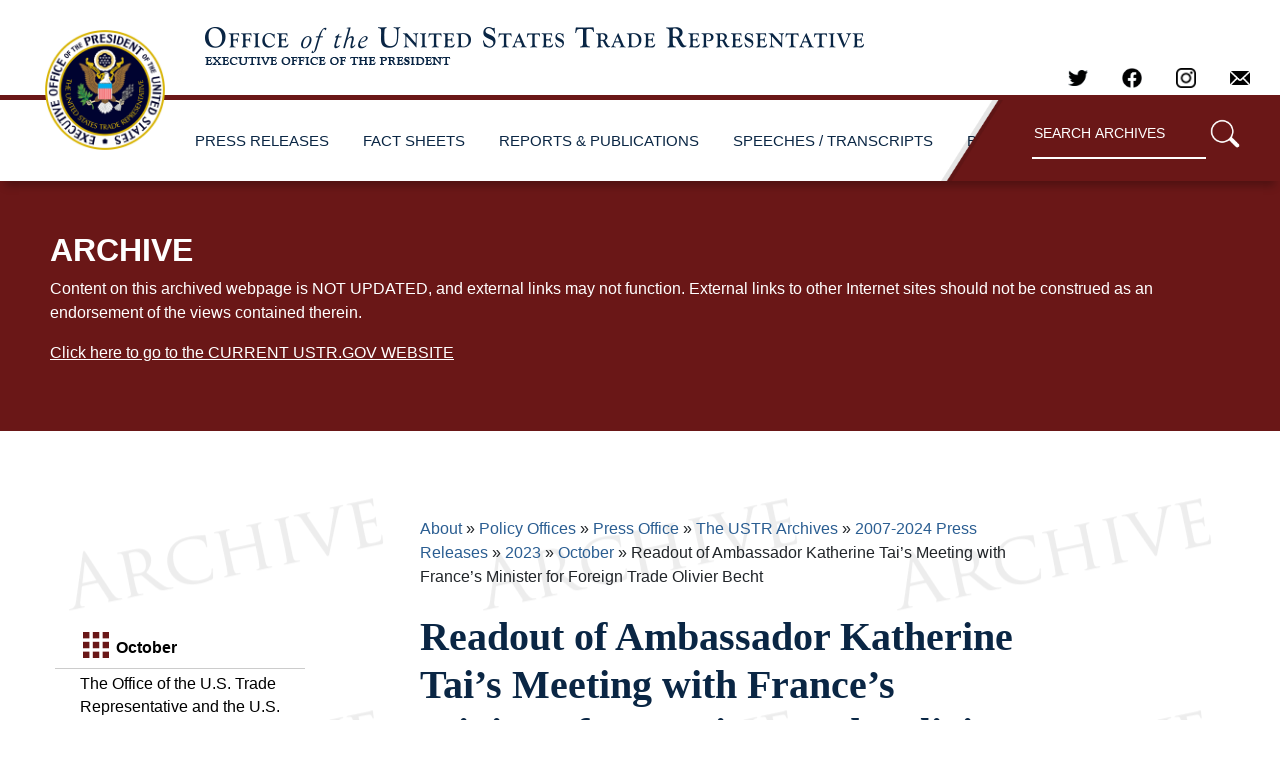

--- FILE ---
content_type: text/html; charset=UTF-8
request_url: https://ustr.gov/about-us/policy-offices/press-office/press-releases/2023/october/readout-ambassador-katherine-tais-meeting-frances-minister-foreign-trade-olivier-becht
body_size: 8416
content:
<!DOCTYPE html>
<html lang="en" dir="ltr" prefix="content: http://purl.org/rss/1.0/modules/content/  dc: http://purl.org/dc/terms/  foaf: http://xmlns.com/foaf/0.1/  og: http://ogp.me/ns#  rdfs: http://www.w3.org/2000/01/rdf-schema#  schema: http://schema.org/  sioc: http://rdfs.org/sioc/ns#  sioct: http://rdfs.org/sioc/types#  skos: http://www.w3.org/2004/02/skos/core#  xsd: http://www.w3.org/2001/XMLSchema# ">
  <head>
    <meta charset="utf-8" />
<meta name="description" content="OSAKA – United States Trade Representative Katherine Tai today met with France’s Minister for Foreign Trade, Olivier Becht, ahead of the G7 Trade Ministers’ Meeting." />
<link rel="canonical" href="https://ustr.gov/about-us/policy-offices/press-office/press-releases/2023/october/readout-ambassador-katherine-tais-meeting-frances-minister-foreign-trade-olivier-becht" />
<meta property="og:site_name" content="United States Trade Representative" />
<meta property="og:url" content="https://ustr.gov/about-us/policy-offices/press-office/press-releases/2023/october/readout-ambassador-katherine-tais-meeting-frances-minister-foreign-trade-olivier-becht" />
<meta property="og:title" content="Readout of Ambassador Katherine Tai’s Meeting with France’s Minister for Foreign Trade Olivier Becht" />
<meta name="twitter:card" content="summary_large_image" />
<meta name="twitter:title" content="Readout of Ambassador Katherine Tai’s Meeting with France’s Minister for Foreign Trade Olivier Becht" />
<meta name="twitter:site" content="@USTradeRep" />
<meta name="Generator" content="Drupal 10 (https://www.drupal.org)" />
<meta name="MobileOptimized" content="width" />
<meta name="HandheldFriendly" content="true" />
<meta name="viewport" content="width=device-width, initial-scale=1.0" />
<link rel="icon" href="/sites/all/themes/ustr/images/favicon.ico" type="image/vnd.microsoft.icon" />

    <title>Readout of Ambassador Katherine Tai’s Meeting with France’s Minister for Foreign Trade Olivier Becht | United States Trade Representative</title>
    <link rel="stylesheet" media="all" href="/sites/default/files/css/css_9IxSsvn8lfRLdcMzVbAznIhDR63jTJ2acNfhipx5K9Q.css?delta=0&amp;language=en&amp;theme=archive&amp;include=eJw1i1EKwCAMxS7k8EzVPVyhVfCJ4E4_GfiXECI9PzoRi7UkdnEs01pCNiFXTEIcdpBSwOO13bu1jk3dxfRF4OKA_9sHEGEigQ" />
<link rel="stylesheet" media="all" href="/sites/default/files/css/css_nU64JVTjhhByVMd7NYFLg3Tc1hBU_qCOUMoXkjELW_c.css?delta=1&amp;language=en&amp;theme=archive&amp;include=eJw1i1EKwCAMxS7k8EzVPVyhVfCJ4E4_GfiXECI9PzoRi7UkdnEs01pCNiFXTEIcdpBSwOO13bu1jk3dxfRF4OKA_9sHEGEigQ" />

    <script type="application/json" data-drupal-selector="drupal-settings-json">{"path":{"baseUrl":"\/","pathPrefix":"","currentPath":"node\/13424","currentPathIsAdmin":false,"isFront":false,"currentLanguage":"en"},"pluralDelimiter":"\u0003","suppressDeprecationErrors":true,"user":{"uid":0,"permissionsHash":"0fc1ebe0021f3c0b25a03e714ca2b185a723084a3d4dcdd2fe3866c561896807"}}</script>
<script src="/sites/default/files/js/js_yNBd9QJtjL26eRUfDJThXV4DOwoZS3YWmZ4YRtcv2y4.js?scope=header&amp;delta=0&amp;language=en&amp;theme=archive&amp;include=eJxLLErOyCxL1U_PyU9KzNEtLqnMycxLBwBjcQi6"></script>

  </head>
  <body class="layout-one-sidebar layout-sidebar-first home" style="position:relative;min-height:100%;top:0px;">
	<div id="content">
				<div id="skip-link">
			<a href="#main-content" class="visually-hidden focusable">
			  Skip to main content
			</a>
		</div>
		
		  <div class="dialog-off-canvas-main-canvas" data-off-canvas-main-canvas>
    <div id="page-wrapper">
  <div id="page">
    
		
<div class="site-mobile-menu site-navbar-target">
	<div class="site-mobile-menu-header">
		<div class="site-mobile-menu-close mt-3">
			<span class="icon-close2 js-menu-toggle"></span>
		</div>
	</div>
	<div class="site-mobile-menu-body"></div>
</div> 
<div class="site-navbar-wrap">
	<div class="site-navbar-top">
		<div class="">
			<div class="row align-items-center">
				<div class="col-9">
					<div class="d-flex mr-auto">
						<a href="/about-us/policy-offices/press-office/-ustr-archives"><img class="logo" alt="United States Trade Representative" src="/themes/custom/archive/images/ustr_text.png"></a>
						<!--<a href="#" class="d-flex align-items-center mr-4">
							<span class="icon-envelope mr-2"></span>
							<span class="d-none d-md-inline-block"><span class="__cf_email__" data-cfemail="ed84838b82ad8982808c8483c38e8280">[email&#160;protected]</span></span>
						</a>
						<a href="#" class="d-flex align-items-center mr-auto">
							<span class="icon-phone mr-2"></span>
							<span class="d-none d-md-inline-block">+1 234 4567 8910</span>
						</a>-->
					</div>
				</div>
				<div class="col-3 text-right js-clone-nav">
					<div class="mr-auto social-header">
				    	<a href="https://twitter.com/USTradeRep" target="_blank" rel="noopener">
				    		<img alt="Twitter" class="social" src="/themes/custom/archive/images/twitter-dark.png">
				    	</a>
						<a href="https://www.facebook.com/pages/Office-of-the-United-States-Trade-Representative/107836672572718" target="_blank" rel="noopener">
							<img alt="Facebook" class="social" src="/themes/custom/archive/images/facebook_logo_dark.png">
						</a>
						<a href="https://www.instagram.com/ustraderep/?hl=en" target="_blank" rel="noopener">
							<img alt="Instagram" class="social" src="/themes/custom/archive/images/instagram-logo.png">
						</a>
						<a href="mailto:media@ustr.eop.gov" target="_blank" rel="noopener">
							<img alt="E-mail" class="social" src="/themes/custom/archive/images/email-icon.png">
						</a>
					</div>
				</div>
			</div>
		</div>
	</div>
	<div id="scroller-anchor"></div>
	<div id="scroller" class="site-navbar site-navbar-target js-sticky-header">
		<div class="align-items-center">
			<div class="col-2" style="z-index:2;">
				<a href="/about-us/policy-offices/press-office/-ustr-archives"><img class="logo" alt="United States Trade Representative" src="/themes/custom/archive/images/ustr_logo.png"></a>
			</div>
			<div class="col-12 no-padding">
				<nav class="site-navigation" role="navigation">
					<div class="d-inline-block d-xl-none ml-md-0 mr-auto py-3">
						<a href="#" class="site-menu-toggle js-menu-toggle"><span class="icon-menu h3"></span></a>
					</div>
					<ul class="site-menu main-menu js-clone-nav d-none d-xl-block">
						<li>
							<a href="/about-us/policy-offices/press-office/ustr-archives/2007-2021-press-releases" class="nav-link">PRESS RELEASES</a>
						</li>
						<li>
							<a href="/about-us/policy-offices/press-office/ustr-archives/2007-2020-fact-sheets" class="nav-link">FACT SHEETS</a>
						</li>
						<li>
							<a href="/about-us/policy-offices/press-office/ustr-archives/2007-2020-reports-and-publications" class="nav-link">REPORTS & PUBLICATIONS</a>
						</li>
						<li>
							<a href="/about-us/policy-offices/press-office/speechestranscripts" class="nav-link">SPEECHES / TRANSCRIPTS</a>
						</li>
						<li>
							<a href="/about-us/policy-offices/press-office/ustr-archives/blog" class="nav-link">BLOG</a>
						</li>
						
						<li style="height: 100%;">
						<span class="text-right" style="
							    /* float: right; */
							    top: 0;
							    height: 100%;
							    /* width: max-content; */
							    right: 0;
							    position: absolute;
							">
						<img style="position:absolute;position: relative;height:100%;display: inline-flex;transform:translateX(-220px);" src="/themes/custom/archive/images/nav-archive-sep.png">
						</span></li>
						<li id="search" class="text-right">
							<span>
								<form action="/archive-search" role="search" method="get" accept-charset="utf-8">
									<input type="text" name="q" value="" placeholder="SEARCH ARCHIVES" class="box" aria-label="Search through site content">
									<button type="submit"><img alt="search" width="30px;" src="/themes/custom/archive/images/search-icon.png"/></button>
								</form>
							</span>
						</li>
					</ul>
				</nav>
			</div>
		</div>
	</div>
</div>
    	
	            <div class="archive-banner small-12"><h2>ARCHIVE</h2><p>Content on this archived webpage is NOT UPDATED, and external links may not function. External links to other Internet sites should not be construed as an endorsement of the views contained therein.</p><p><a href="/">Click here to go to the CURRENT USTR.GOV WEBSITE</a></p></div>
    <div id="main" class="row main">
									<div class="col-sm-12 col-lg-3 column left-nav-column">
				  <div class="leftnav">
					<ul class="accordion ui-accordion ui-widget ui-helper-reset" role="tablist">
					              	<li>
		<h3 class="ui-accordion-header ui-helper-reset ui-state-default ui-accordion-header-active ui-state-active ui-corner-top ui-accordion-icons" role="tab" id="ui-accordion-1-header-0" aria-controls="ui-accordion-1-panel-0" aria-selected="true" tabindex="0"><span class="ui-accordion-header-icon ui-icon ui-icon-triangle-1-s" style="pointer-events: none;"></span>
		October
				</h3>
		<ul class="menu ui-accordion-content ui-helper-reset ui-widget-content ui-corner-bottom ui-accordion-content-active" id="ui-accordion-1-panel-0" aria-labelledby="ui-accordion-1-header-0" role="tabpanel" aria-expanded="true" aria-hidden="false" style="display: block; min-height: 725px;border-left:none;border-right:none;">
																						<li class="collapsed">
						<a class="left-nav-item" href="/about-us/policy-offices/press-office/press-releases/2023/october/office-us-trade-representative-and-us-department-state-convene-trade-and-environment-meeting-costa" title="The Office of the U.S. Trade Representative and the U.S. Department of State Convene Trade and Environment Meeting with Costa Rica, Dominican Republic, El Salvador, Guatemala, and Honduras">The Office of the U.S. Trade Representative and the U.S. Department of State Convene Trade and Environment Meeting with Costa Rica, Dominican Republic, El Salvador, Guatemala, and Honduras</a>
									</li>
																						<li class="collapsed">
						<a class="left-nav-item" href="/about-us/policy-offices/press-office/press-releases/2023/october/ambassador-katherine-tai-travel-johannesburg-south-africa" title="Ambassador Katherine Tai to Travel to Johannesburg, South Africa">Ambassador Katherine Tai to Travel to Johannesburg, South Africa</a>
									</li>
																						<li class="collapsed">
						<a class="left-nav-item" href="/about-us/policy-offices/press-office/press-releases/2023/october/readout-ambassador-katherine-tais-meeting-australias-minister-trade-and-tourism-don-farrell" title="Readout of Ambassador Katherine Tai’s Meeting with Australia’s Minister for Trade and Tourism Don Farrell">Readout of Ambassador Katherine Tai’s Meeting with Australia’s Minister for Trade and Tourism Don Farrell</a>
									</li>
																						<li class="collapsed">
						<a class="left-nav-item" href="/about-us/policy-offices/press-office/press-releases/2023/october/readout-ambassador-katherine-tais-meeting-canadas-minister-export-promotion-international-trade-and" title="Readout of Ambassador Katherine Tai’s Meeting with Canada’s Minister of Export Promotion, International Trade and Economic Development Mary Ng">Readout of Ambassador Katherine Tai’s Meeting with Canada’s Minister of Export Promotion, International Trade and Economic Development Mary Ng</a>
									</li>
																						<li class="collapsed">
						<a class="left-nav-item" href="/about-us/policy-offices/press-office/press-releases/2023/october/readout-ambassador-katherine-tais-meeting-european-commission-executive-vice-president-valdis" title="Readout of Ambassador Katherine Tai’s Meeting with European Commission Executive Vice President Valdis Dombrovskis">Readout of Ambassador Katherine Tai’s Meeting with European Commission Executive Vice President Valdis Dombrovskis</a>
									</li>
																																	<li class="collapsed">
						<a class="left-nav-item active" href="/about-us/policy-offices/press-office/press-releases/2023/october/readout-ambassador-katherine-tais-meeting-frances-minister-foreign-trade-olivier-becht" title="Readout of Ambassador Katherine Tai’s Meeting with France’s Minister for Foreign Trade Olivier Becht">Readout of Ambassador Katherine Tai’s Meeting with France’s Minister for Foreign Trade Olivier Becht</a>
									</li>
																						<li class="collapsed">
						<a class="left-nav-item" href="/about-us/policy-offices/press-office/press-releases/2023/october/readout-ambassador-katherine-tais-meeting-indias-minister-commerce-and-industry-piyush-goyal" title="Readout of Ambassador Katherine Tai’s Meeting with India’s Minister of Commerce and Industry Piyush Goyal">Readout of Ambassador Katherine Tai’s Meeting with India’s Minister of Commerce and Industry Piyush Goyal</a>
									</li>
																						<li class="collapsed">
						<a class="left-nav-item" href="/about-us/policy-offices/press-office/press-releases/2023/october/readout-ambassador-katherine-tais-meeting-japans-minister-foreign-affairs-kamikawa-yoko" title="Readout of Ambassador Katherine Tai’s Meeting with Japan’s Minister for Foreign Affairs Kamikawa Yoko">Readout of Ambassador Katherine Tai’s Meeting with Japan’s Minister for Foreign Affairs Kamikawa Yoko</a>
									</li>
																						<li class="collapsed">
						<a class="left-nav-item" href="/about-us/policy-offices/press-office/press-releases/2023/october/readout-ambassador-katherine-tais-meeting-japans-minister-economy-trade-and-industry-nishimura" title="Readout of Ambassador Katherine Tai’s Meeting with Japan’s Minister of Economy, Trade, and Industry Nishimura Yasutoshi">Readout of Ambassador Katherine Tai’s Meeting with Japan’s Minister of Economy, Trade, and Industry Nishimura Yasutoshi</a>
									</li>
																						<li class="collapsed">
						<a class="left-nav-item" href="/about-us/policy-offices/press-office/press-releases/2023/october/readout-ambassador-katherine-tais-meeting-united-kingdom-secretary-state-business-and-trade-kemi" title="Readout of Ambassador Katherine Tai’s Meeting with United Kingdom Secretary of State for Business and Trade Kemi Badenoch">Readout of Ambassador Katherine Tai’s Meeting with United Kingdom Secretary of State for Business and Trade Kemi Badenoch</a>
									</li>
																						<li class="collapsed">
						<a class="left-nav-item" href="/about-us/policy-offices/press-office/press-releases/2023/october/readout-ambassador-katherine-tais-meeting-world-trade-organization-director-general-ngozi-okonjo" title="Readout of Ambassador Katherine Tai’s Meeting with World Trade Organization Director-General Ngozi Okonjo-Iweala">Readout of Ambassador Katherine Tai’s Meeting with World Trade Organization Director-General Ngozi Okonjo-Iweala</a>
									</li>
																						<li class="collapsed">
						<a class="left-nav-item" href="/about-us/policy-offices/press-office/press-releases/2023/october/statement-ambassador-katherine-tai-african-growth-and-opportunity-act-eligibility-review" title="Statement from Ambassador Katherine Tai on the African Growth and Opportunity Act Eligibility Review">Statement from Ambassador Katherine Tai on the African Growth and Opportunity Act Eligibility Review</a>
									</li>
																						<li class="collapsed">
						<a class="left-nav-item" href="/about-us/policy-offices/press-office/press-releases/2023/october/united-states-announces-successful-resolution-rapid-response-mechanism-labor-matter-mexican-airline" title="United States Announces Successful Resolution of Rapid Response Mechanism Labor Matter at Mexican Airline">United States Announces Successful Resolution of Rapid Response Mechanism Labor Matter at Mexican Airline</a>
									</li>
																						<li class="collapsed">
						<a class="left-nav-item" href="/about-us/policy-offices/press-office/press-releases/2023/october/united-states-seeks-mexicos-review-alleged-denial-workers-rights-tecnologia-modificada-sa-de-cv" title="United States Seeks Mexico&#039;s Review of Alleged Denial of Workers’ Rights at Tecnología Modificada S.A. de C.V. Caterpillar Facility">United States Seeks Mexico&#039;s Review of Alleged Denial of Workers’ Rights at Tecnología Modificada S.A. de C.V. Caterpillar Facility</a>
									</li>
																						<li class="collapsed">
						<a class="left-nav-item" href="/about-us/policy-offices/press-office/press-releases/2023/october/ustr-announces-departure-ambassador-jayme-white" title="USTR Announces Departure of Ambassador Jayme White">USTR Announces Departure of Ambassador Jayme White</a>
									</li>
																						<li class="collapsed">
						<a class="left-nav-item" href="/about-us/policy-offices/press-office/press-releases/2023/october/week-ahead-guidance-week-october-30-2023-november-4-2023" title="Week Ahead Guidance for the Week of October 30, 2023 to November 4, 2023">Week Ahead Guidance for the Week of October 30, 2023 to November 4, 2023</a>
									</li>
																						<li class="collapsed">
						<a class="left-nav-item" href="/about-us/policy-offices/press-office/press-releases/2023/october/joint-ustr-and-us-department-commerce-readout-sixth-indo-pacific-economic-framework-negotiating" title="Joint USTR and U.S. Department of Commerce Readout of Sixth Indo-Pacific Economic Framework Negotiating Round in Malaysia">Joint USTR and U.S. Department of Commerce Readout of Sixth Indo-Pacific Economic Framework Negotiating Round in Malaysia</a>
									</li>
																						<li class="collapsed">
						<a class="left-nav-item" href="/about-us/policy-offices/press-office/press-releases/2023/october/ustr-statement-wto-e-commerce-negotiations" title="USTR Statement on WTO E-Commerce Negotiations">USTR Statement on WTO E-Commerce Negotiations</a>
									</li>
																						<li class="collapsed">
						<a class="left-nav-item" href="/about-us/policy-offices/press-office/press-releases/2023/october/united-states-and-european-union-hold-sixth-joint-committee-meeting-under-bilateral-agreement" title="United States and European Union Hold Sixth Joint Committee Meeting under the Bilateral Agreement on Prudential Measures Regarding Insurance and Reinsurance">United States and European Union Hold Sixth Joint Committee Meeting under the Bilateral Agreement on Prudential Measures Regarding Insurance and Reinsurance</a>
									</li>
																						<li class="collapsed">
						<a class="left-nav-item" href="/about-us/policy-offices/press-office/press-releases/2023/october/united-states-seeks-mexicos-review-alleged-denial-workers-rights-asiaway-automotive-components" title="United States Seeks Mexico&#039;s Review of Alleged Denial of Workers’ Rights at Asiaway Automotive Components Mexico">United States Seeks Mexico&#039;s Review of Alleged Denial of Workers’ Rights at Asiaway Automotive Components Mexico</a>
									</li>
																						<li class="collapsed">
						<a class="left-nav-item" href="/about-us/policy-offices/press-office/press-releases/2023/october/ambassador-katherine-tai-travel-japan" title="Ambassador Katherine Tai to Travel to Japan">Ambassador Katherine Tai to Travel to Japan</a>
									</li>
																						<li class="collapsed">
						<a class="left-nav-item" href="/about-us/policy-offices/press-office/press-releases/2023/october/ustr-announces-enforcement-action-block-illegal-timber-imports-peru" title="USTR Announces Enforcement Action to Block Illegal Timber Imports from Peru">USTR Announces Enforcement Action to Block Illegal Timber Imports from Peru</a>
									</li>
																						<li class="collapsed">
						<a class="left-nav-item" href="/about-us/policy-offices/press-office/press-releases/2023/october/statement-ambassador-katherine-tai-release-usitc-report-covid-19-diagnostics-and-therapeutics" title="Statement from Ambassador Katherine Tai on the Release of the USITC Report on COVID-19 Diagnostics and Therapeutics">Statement from Ambassador Katherine Tai on the Release of the USITC Report on COVID-19 Diagnostics and Therapeutics</a>
									</li>
																						<li class="collapsed">
						<a class="left-nav-item" href="/about-us/policy-offices/press-office/press-releases/2023/october/caricom-and-united-states-hold-ninth-meeting-trade-and-investment-council" title="CARICOM and the United States hold the Ninth Meeting of the Trade and Investment Council">CARICOM and the United States hold the Ninth Meeting of the Trade and Investment Council</a>
									</li>
																						<li class="collapsed">
						<a class="left-nav-item" href="/about-us/policy-offices/press-office/press-releases/2023/october/statement-ambassador-katherine-tai-support-timor-lestes-progress-toward-accession-world-trade" title="Statement from Ambassador Katherine Tai in Support of Timor-Leste’s Progress Toward Accession to the World Trade Organization">Statement from Ambassador Katherine Tai in Support of Timor-Leste’s Progress Toward Accession to the World Trade Organization</a>
									</li>
																						<li class="collapsed">
						<a class="left-nav-item" href="/about-us/policy-offices/press-office/press-releases/2023/october/readout-october-negotiating-round-under-us-kenya-strategic-trade-and-investment-partnership" title="Readout of October Negotiating Round Under the U.S.-Kenya Strategic Trade and Investment Partnership">Readout of October Negotiating Round Under the U.S.-Kenya Strategic Trade and Investment Partnership</a>
									</li>
																						<li class="collapsed">
						<a class="left-nav-item" href="/about-us/policy-offices/press-office/press-releases/2023/october/united-states-statement-remediation-plan-manufacturas-vu-facility" title="United States Statement on the Remediation Plan at Manufacturas VU Facility">United States Statement on the Remediation Plan at Manufacturas VU Facility</a>
									</li>
																						<li class="collapsed">
						<a class="left-nav-item" href="/about-us/policy-offices/press-office/press-releases/2023/october/ambassador-katherine-tai-attend-axios-bfd-summit-new-york" title="Ambassador Katherine Tai to Attend Axios BFD Summit in New York">Ambassador Katherine Tai to Attend Axios BFD Summit in New York</a>
									</li>
																						<li class="collapsed">
						<a class="left-nav-item" href="/about-us/policy-offices/press-office/press-releases/2023/october/office-us-trade-representative-department-commerce-small-business-administration-and-uk-government" title="The Office of the U.S. Trade Representative, Department of Commerce, Small Business Administration and UK Government Convene the 7th United States-United Kingdom Small- and Medium-Sized Enterprise Dialogue in Indio, California with Tribal Nations">The Office of the U.S. Trade Representative, Department of Commerce, Small Business Administration and UK Government Convene the 7th United States-United Kingdom Small- and Medium-Sized Enterprise Dialogue in Indio, California with Tribal Nations</a>
									</li>
																						<li class="collapsed">
						<a class="left-nav-item" href="/about-us/policy-offices/press-office/press-releases/2023/october/readout-virtual-ipef-ministerial-meeting-hosted-ambassador-tai" title="Readout of Virtual IPEF Ministerial Meeting Hosted by Ambassador Tai">Readout of Virtual IPEF Ministerial Meeting Hosted by Ambassador Tai</a>
									</li>
																						<li class="collapsed">
						<a class="left-nav-item" href="/about-us/policy-offices/press-office/press-releases/2023/october/icymi-wall-street-journal-no-apologies-avoiding-race-bottom" title="ICYMI: Wall Street Journal: No Apologies for Avoiding a Race to the Bottom">ICYMI: Wall Street Journal: No Apologies for Avoiding a Race to the Bottom</a>
									</li>
																						<li class="collapsed">
						<a class="left-nav-item" href="/about-us/policy-offices/press-office/press-releases/2023/october/united-states-announces-successful-resolution-rapid-response-mechanism-labor-matter-grupo-yazaki" title="United States Announces Successful Resolution of Rapid Response Mechanism Labor Matter at Grupo Yazaki Auto Components Factory">United States Announces Successful Resolution of Rapid Response Mechanism Labor Matter at Grupo Yazaki Auto Components Factory</a>
									</li>
																						<li class="collapsed">
						<a class="left-nav-item" href="/about-us/policy-offices/press-office/press-releases/2023/october/ambassador-katherine-tai-travel-atlanta-ga" title="Ambassador Katherine Tai to Travel to Atlanta, GA">Ambassador Katherine Tai to Travel to Atlanta, GA</a>
									</li>
																						<li class="collapsed">
						<a class="left-nav-item" href="/about-us/policy-offices/press-office/press-releases/2023/october/ambassador-katherine-tai-discuss-updates-biden-harris-administrations-worker-centered-trade-agenda" title="Ambassador Katherine Tai to Discuss Updates on Biden-Harris Administration’s Worker-Centered Trade Agenda at the Center for American Progress">Ambassador Katherine Tai to Discuss Updates on Biden-Harris Administration’s Worker-Centered Trade Agenda at the Center for American Progress</a>
									</li>
																						<li class="collapsed">
						<a class="left-nav-item" href="/about-us/policy-offices/press-office/press-releases/2023/october/ustr-hold-stakeholder-ipef-listening-session-sixth-negotiating-round" title="USTR to Hold Stakeholder IPEF Listening Session for Sixth Negotiating Round">USTR to Hold Stakeholder IPEF Listening Session for Sixth Negotiating Round</a>
									</li>
																						<li class="collapsed">
						<a class="left-nav-item" href="/about-us/policy-offices/press-office/press-releases/2023/october/united-states-participate-sixth-indo-pacific-economic-framework-prosperity-ipef-negotiating-round" title="United States to Participate in Sixth Indo-Pacific Economic Framework for Prosperity (IPEF) Negotiating Round in Kuala Lumpur">United States to Participate in Sixth Indo-Pacific Economic Framework for Prosperity (IPEF) Negotiating Round in Kuala Lumpur</a>
									</li>
																						<li class="collapsed">
						<a class="left-nav-item" href="/about-us/policy-offices/press-office/press-releases/2023/october/united-states-and-kenya-hold-second-negotiating-round-under-strategic-trade-and-investment" title="United States and Kenya to Hold Second Negotiating Round Under the Strategic Trade and Investment Partnership">United States and Kenya to Hold Second Negotiating Round Under the Strategic Trade and Investment Partnership</a>
									</li>
					</ul>
			</li>


  


					</ul>
				  </div>
				</div>
																<div class="col-sm-12 col-lg-9 column content-column">
					                <h2 id="system-breadcrumb" class="visually-hidden">Breadcrumb</h2>
    <div class="breadcrumb">
          <li>
                  <a href="/about-us">About</a>
              </li>
          <li>
                  <a href="/about-us/policy-offices">Policy Offices</a>
              </li>
          <li>
                  <a href="/about-us/policy-offices/press-office">Press Office</a>
              </li>
          <li>
                  <a href="/about-us/policy-offices/press-office/-ustr-archives">The USTR Archives</a>
              </li>
          <li>
                  <a href="/about/policy-offices/press-office/ustr-archives/2007-2024-press-releases">2007-2024 Press Releases</a>
              </li>
          <li>
                  <a href="/about/policy-offices/press-office/ustr-archives/2007-2021-press-releases/2023">2023</a>
              </li>
          <li>
                  <a href="/about-us/policy-offices/press-office/press-releases/2023/october">October</a>
              </li>
          <li>
                  Readout of Ambassador Katherine Tai’s Meeting with France’s Minister for Foreign Trade Olivier Becht
              </li>
        </div>

  
          <h1 class="pageTitle"><span id="pageTitle"  class="field field--name-title field--type-string field--label-hidden">Readout of Ambassador Katherine Tai’s Meeting with France’s Minister for Foreign Trade Olivier Becht </span>
</h1>
  <div class="title-underline"></div>
  

  


					
										    <div data-drupal-messages-fallback class="hidden"></div>
            <p>October 28, 2023 </p>
      <article about="/about-us/policy-offices/press-office/press-releases/2023/october/readout-ambassador-katherine-tais-meeting-frances-minister-foreign-trade-olivier-becht" class="node node--type-general node--promoted node--view-mode-full clearfix">

  
	
            <div class="clearfix text-formatted field field--name-body field--type-text-with-summary field--label-hidden field__item"><div class="clearfix text-formatted field field--name-body field--type-text-with-summary field--label-hidden field__item">
<p><span style="font-size:11pt"><span style="line-height:150%"><span style="font-family:Calibri,sans-serif"><span style="font-size:12.0pt"><span style="line-height:150%"><span style="font-family:&quot;Helvetica&quot;,sans-serif"><span style="color:#202020">OSAKA – United States Trade Representative Katherine Tai today met with France’s Minister for Foreign Trade, Olivier Becht, ahead of the G7 Trade Ministers’ Meeting.</span></span></span></span></span></span></span></p>
<p>Ambassador Tai and Minister Becht discussed their priorities for the 13<sup>th</sup> World Trade Organization Ministerial Conference.</p>
<p>Ambassador Tai provided an update on the Biden-Harris Administration’s negotiations with the European Union on the global arrangement on sustainable steel and aluminum. She noted the importance of both sides continuing to work together in a productive manner over the next several months. She reiterated the United States’ commitment to remain at the negotiating table in order to reach a meaningful outcome.</p>
<p>Ambassador Tai also provided an update on the U.S.-EU critical minerals agreement negotiations and reiterated the Biden-Harris Administration’s focus on reaching high-standard provisions.</p>
<p>Ambassador Tai and Minister Becht agreed to remain in touch in the coming weeks on these important topics.</p>
<p class="text-align-center">
<span style="font-size:12.0pt"><span style="font-family:&quot;Helvetica&quot;,sans-serif"><span style="color:#202020">###</span></span></span></p>
</div>
</div>
      
</article>

											
																						<ul class='listing'>
						<div style="display:none;"></div>
												</ul>
									</div>
							    </div>
        
		<div id="footer">

            <form action="https://urtr.us7.list-manage.com/subscribe/post?u=b58f12c4da47019d98a1e84ef&amp;id=df7e2dfbfe" method="post" id="mc-embedded-subscribe-form" name="mc-embedded-subscribe-form" target="_blank" rel="noopener" class="email-form pt-3 pb-0 mb-3">
  <div class="row form-group justify-content-center">
    <label for="" class="col-sm-5 col-form-label col-form-label-lg text-center pr-0 font-weight-bold">Subscribe to receive Updates from the Press Office</label>
    <div class="col-sm-4 text-center mt-1">
      <input class="form-control form-control-lg" type="email" value="" name="EMAIL" id="mce-EMAIL" placeholder="Email Address" >
    </div>
    <div style="position: absolute; left: -5000px;" aria-hidden="true"><input type="text" name="b_b58f12c4da47019d98a1e84ef_df7e2dfbfe" tabindex="-1" value=""></div>      
    <div class="col-sm-3 text-center mt-1 pl-0">
      <button type="submit" class="btn email-submit font-weight-bold" value="Subscribe" name="subscribe" id="mc-embedded-subscribe" >Subscribe</button>
    </div>      
  </div>
                </form>

			<div class="row">
				<div class="col-sm-4 columns footer-contact">
					<div class="footer-header">
						<a style="" href="https://ustr.gov/"><img alt="United States Trade Representative" src="/themes/custom/archive/images/ustrlogo_dark.png"></a>
					</div>
					<div class="footer-list">
						<ul>
							<li>600 17th Street NW</a></li>
							<li>Washington, DC 20508</a></li>
							<li class="social-footer">
								<a style="margin-left:-12px;" target="_blank" rel="noopener" href="https://twitter.com/USTradeRep"><img alt="Twitter" class="social" src="/themes/custom/archive/images/twitter.png"></a>
								<a style="margin-left:-12px;" target="_blank" rel="noopener" href="https://www.facebook.com/pages/Office-of-the-United-States-Trade-Representative/107836672572718"><img alt="Facebook" class="social" src="/themes/custom/archive/images/facebook_logo.png"></a>
								<a style="margin-left:-12px;" target="_blank" rel="noopener" href=https://www.instagram.com/ustraderep/?hl=en"><img alt="Instagram" class="social" src="/themes/custom/archive/images/instagram-logo.png"></a>
								<a style="margin-left:-12px;" target="_blank" rel="noopener" href="mailto:media@ustr.eop.gov"><img alt="E-mail" class="social" src="/themes/custom/archive/images/email-icon.png"></a>
							</li>
						</ul>
					</div>
				</div>
				<div class="col-sm-2 columns footer-sitemap">
					<div class="footer-header">
						<a href="/about-us/policy-offices/press-office/press-releases">USTR News</a>
					</div>
					<div class="footer-list">
						<ul>
							<li><a href="/about-us/policy-offices/press-office/press-releases">Press Releases</a></li>
							<li><a href="/about-us/policy-offices/press-office/fact-sheets">Fact Sheets</a></li>
							<li><a href="/about-us/policy-offices/press-office/speeches">Speeches and Remarks</a></li>
							<li><a href="/about-us/policy-offices/press-office/reports-and-publications">Reports</a></li>
						</ul>
					</div>
				</div>
				<div class="col-sm-2 columns footer-sitemap">
					<div class="footer-header">
						<a href="https://ustr.gov/">Initiatives</a>
					</div>
					<div class="footer-list">
						<ul>
							<li><a href="/issue-areas/labor">Labor</a></li>
							<li><a href="/issue-areas/enforcement/monitoring-and-enforcement-actions">Monitoring and Enforcement</a></li>
							<li><a href="/issue-areas/preference-programs">Preference Programs</a></li>
                                                        <li><a href="/issue-areas/trade-organizations/world-trade-organization-wto">WTO</a></li>
                                                        <li><a href="/trade-agreements/free-trade-agreements">Free Trade Agreements</a></li>
						</ul>
					</div>
				</div>
				<div class="col-sm-2 columns footer-sitemap">
					<div class="footer-header">
						<a href="/about-us">About USTR</a>
					</div>
					<div class="footer-list">
						<ul>
							<li><a href="/about-us/history">History</a></li>
							<li><a href="/about-us/organization">Organization</a></li>
							<li><a href="/about-us/policy-offices">Policy Offices</a></li>
							<li><a href="/about-us/biographies-key-officials">Biographies of Key Officials</a></li>
							<li><a href="/about-us/advisory-committees">Advisory Committees</a></li>
							<li><a href="/about-us/ohcs/careers">Careers</a></li>
							<li><a href="/about-us/office-human-capital-and-services/careers/student-internship-program">Internship</a></li>
							<li><a href="/about-us/policy-offices/press-office/-ustr-archives">Archives</a></li>          
						</ul>
					</div>
				</div>
				<div class="col-sm-2 columns footer-sitemap">    
					<div class="footer-header">
						<a href="https://ustr.gov/">LEGAL</a>
					</div>
					<div class="footer-list">
						<ul>
							<li><a href="http://www.whitehouse.gov/open/around/eop/ustr">USTR.gov/open</a></li>
							<li><a href="/privacy-legal">Privacy &amp; Legal</a></li>
							<li><a href="/notices">Notices</a></li>
							<li><a href="/about-us/reading-room/foia">FOIA &amp; Privacy Act</a></li>
							<li><a href="https://ustr.theresumator.com/apply">Attorney Jobs</a></li>        
						</ul>
					</div>
				</div>
			</div>  
			<div class="row footer-language">
				<div class="col-sm-12 columns">
					<div class="footer-links">
					</div>
				</div>
			</div>
		</div>      
	</div> 

<script type="text/javascript">
  var gaJsHost = (("https:" == document.location.protocol) ? "https://ssl." : "http://www.");
  document.write(unescape("%3Cscript src='" + gaJsHost + "google-analytics.com/ga.js' type='text/javascript'%3E%3C/script%3E"));
</script>
<script type="text/javascript">
  var pageTracker = _gat._getTracker("UA-4234744-1");
  pageTracker._initData();
  pageTracker._trackPageview();
</script>
  



<div class="goog-te-spinner-pos"><div class="goog-te-spinner-animation"><svg xmlns="http://www.w3.org/2000/svg" class="goog-te-spinner" width="96px" height="96px" viewBox="0 0 66 66"><circle class="goog-te-spinner-path" fill="none" stroke-width="6" stroke-linecap="round" cx="33" cy="33" r="30"></circle></svg></div></div>

  </div>
</div>


  </div>

		
		
	</div>
	<div id="google_translate_element"></div>
  </body>
  <style>
	.top-bar-section ul li:hover:not(.has-form) > a, .top-bar-section li:not(.has-form) a:hover:not(.button), .top-bar-section .dropdown li:not(.has-form):not(.active):hover > a:not(.button) {
	    color: #856A00;
	    background-color: #F2F2F2;
	    /*font-weight:bold;*/
	}
   </style>

<script src="/themes/custom/archive/js/ustr.js"></script>
    <script src="/themes/custom/archive/js/vendor/sticky-helper.js"></script>
    <script src="/themes/custom/archive/js/vendor/jquery-cookie-master/src/jquery.cookie.js"></script>
<script src="/themes/custom/archive/js/vendor/jquery.sticky.js"></script>

<script src="/themes/custom/archive/slick/slick/slick.min.js?v=8.8.0"></script>
</html>
